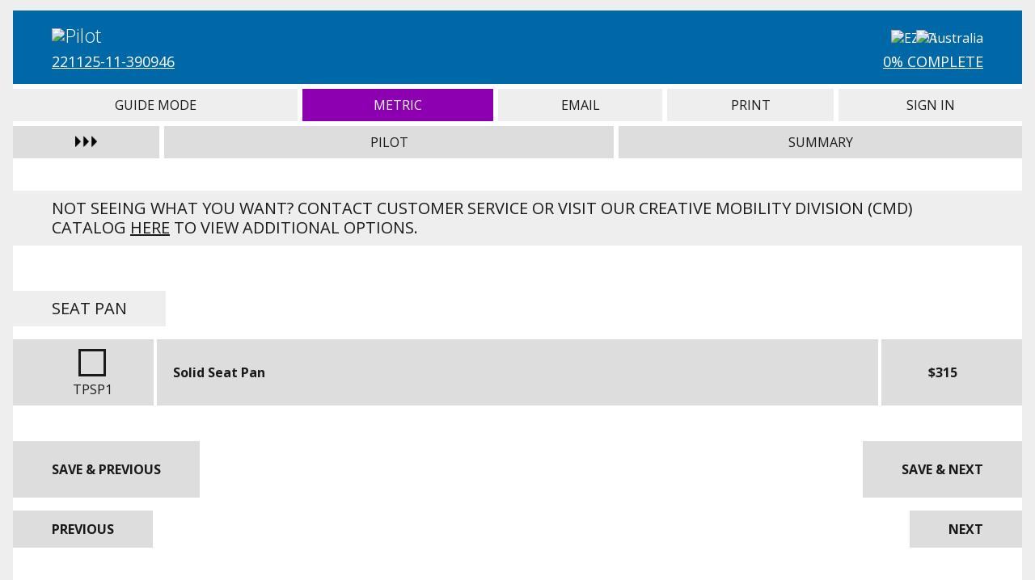

--- FILE ---
content_type: text/html; charset=UTF-8
request_url: https://orderforms.tilite.com/ezti/index.php?id=22112511390946&lastpage=antitips&page=seatupholstery
body_size: 3371
content:
<!doctype html>
<html>
<head>
<meta charset="utf-8">
<meta name="viewport" content="width=device-width, initial-scale=1.0">
<title>EZ-Ti | Pilot | Seat Pan</title>
<link rel="shortcut icon" type="image/x-icon" href="https://orderforms.tilite.com/ezti/favicon.ico?rev=1">
<link rel="stylesheet" type="text/css" media="all" href="../ezconfigurator/ezconfigurator.css?rev=40">
<link rel="stylesheet" type="text/css" media="all" href="https://fonts.googleapis.com/css?family=Open+Sans:300,300i,400,400i,700,700i">
<link rel="stylesheet" type="text/css" media="all" href="https://fast.fonts.net/cssapi/6289480c-d684-4309-87e9-80bbaa3dde40.css">
<link rel="stylesheet" type="text/css" media="all" href="css/ezti.css?rev=39">
<script type="text/javascript" src="../ezconfigurator/jquery-1.11.3.min.js"></script>
<script type="text/javascript" src="../ezconfigurator/ezconfigurator.js?rev=16"></script>
<script type="text/javascript" src="js/clipboard.min.js"></script>
<script type="text/javascript" src="js/ezti.js?rev=26"></script>
<script type="text/javascript">
		(function(i,s,o,g,r,a,m){i['GoogleAnalyticsObject']=r;i[r]=i[r]||function(){
		(i[r].q=i[r].q||[]).push(arguments)},i[r].l=1*new Date();a=s.createElement(o),
		m=s.getElementsByTagName(o)[0];a.async=1;a.src=g;m.parentNode.insertBefore(a,m)
		})(window,document,'script','//www.google-analytics.com/analytics.js','ga');

		ga('create', 'UA-43055374-2', 'tilite.com');
		ga('send', 'pageview');

		</script>
</head>
<body id="ez-configurator">
<div id="ez-wrapper" class="">
<div id="ez-offpage">
<div class="ez-header"><div class="ez-small"></div><a class="ez-large" href="index.php?id=22112511390946&amp;lastpage=seatupholstery&amp;page=seatupholstery&amp;sidebar=n"><img src="../ezconfigurator/pin_off.png"></a></div>
<div class="tilite-drawing">
<h1>Frame Summary</h1>
<div class="tilite-warning tilite-warning-pilot"><span>Drawings Not To Scale</span></div>
<img src="img/drawing_pilot.jpg?rev=1" alt="Pilot">
<div class="tilite-list">
</div>
<div class="tilite-rearwidth-pilot"><span><a href="index.php?id=22112511390946&amp;lastpage=seatupholstery&amp;page=rearwidth">?</a></span></div>
<div class="tilite-seatdepthrange-pilot"><span><a href="index.php?id=22112511390946&amp;lastpage=seatupholstery&amp;page=seatdepthrange">?</a></span></div>
<div class="tilite-frontheight-pilot"><span><a href="index.php?id=22112511390946&amp;lastpage=seatupholstery&amp;page=frontheight">?</a></span></div>
<div class="tilite-rearheight-pilot"><span><a href="index.php?id=22112511390946&amp;lastpage=seatupholstery&amp;page=rearheight">?</a></span></div>
<div class="tilite-seatfootrest-pilot"><span><a href="index.php?id=22112511390946&amp;lastpage=seatupholstery&amp;page=seatfootrest">?</a></span></div>
<div class="tilite-camber-pilot"><span><a href="index.php?id=22112511390946&amp;lastpage=seatupholstery&amp;page=camber">?</a></span></div>
<div class="tilite-wheelspace-pilot"><span><a href="index.php?id=22112511390946&amp;lastpage=seatupholstery&amp;page=wheelspace">?</a></span></div>
<div class="tilite-frontwheels-pilot"><span><a href="index.php?id=22112511390946&amp;lastpage=seatupholstery&amp;page=frontwheels">?</a></span></div>
<div class="tilite-rearwheels-pilot"><span><a href="index.php?id=22112511390946&amp;lastpage=seatupholstery&amp;page=rearwheels">?</a></span></div>
</div>
<div class="ez-cleared"></div></div>
<div id="ez-mainpage">
<div class="ez-container">
<div class="ez-overlay"></div>
<div class="ez-header">
<div class="tilite-bar">
<div class="tilite-info">
<img class="tilite-logo-chair" src="img/logo_pilot_white.png" alt="Pilot">
<div class="tilite-id"><a href="index.php?id=22112511390946&amp;lastpage=seatupholstery&amp;page=id">221125-11-390946</a></div>
</div>
<img class="tilite-logo-ezti" src="img/logo_ezti.png?rev=1" alt="EZ-Ti">
<img class="tilite-logo-location" src="img/location_aus_white.png" alt="Australia">
<div class="tilite-percent"><a href="index.php?id=22112511390946&amp;lastpage=seatupholstery&amp;page=tilite_complete">0% Complete</a></div>
</div>
<table border="0" cellpadding="0" cellspacing="0" class="ez-navigation"><tbody><tr>
<td>
<div>Guide Mode</div>
<a href="index.php?id=22112511390946&amp;lastpage=seatupholstery&amp;page=seatupholstery&amp;switch=guidemode&switchvalue=y">Guide Mode</a>
</td>
<td style="background-color: #8D00B1;">
<div style="color: #FFF;">Metric</div>
<a href="index.php?id=22112511390946&amp;lastpage=seatupholstery&amp;page=seatupholstery&amp;switch=tilite_metric&switchvalue=n">Metric</a>
</td>
<td>
<div>Email</div>
<a href="index.php?id=22112511390946&amp;lastpage=seatupholstery&amp;page=tilite_email">Email</a>
</td>
<td>
<div>Print</div>
<a href="index.php?id=22112511390946&amp;lastpage=seatupholstery&amp;page=tilite_print">Print</a>
</td>
<td>
<div>Sign In</div>
<a href="index.php?id=22112511390946&amp;lastpage=seatupholstery&amp;page=tilite_signin">Sign In</a>
</td>
</tr></tbody></table>
<table border="0" cellpadding="0" cellspacing="0" class="ez-configuration"><tbody><tr>
<td class="ez-sidebar" style="width: 15%;"><img class="ez-text ez-off" src="../ezconfigurator/sidebar_off.png"><img class="ez-text ez-on" src="../ezconfigurator/sidebar_on.png"></td>
<td id="ez-configuration-main1" class="">Pilot</td>
<td id="ez-configuration-main2" style="width: 40%;">Summary</td>
</tr></tbody></table>
<div class="ez-configuration-options" id="ez-configuration-options1">
<div class="ez-configuration-sub"><div class="ez-configuration-title">Frame Style</div><div class="ez-cleared"></div>
<div class="ez-configuration-table"><table border="0" cellpadding="0" cellspacing="0"><tbody>
<tr>
<td>&nbsp;</td>
<td class="ez-configuration-prop">&nbsp;</td>
<td class="ez-configuration-prop">Stock&nbsp;</td>
<td class="ez-configuration-prop">Price&nbsp;</td>
</tr>
<tr>
<td style="width: 30%;"><a href="index.php?id=22112511390946&amp;lastpage=seatupholstery&amp;page=basepackage">Model</a>&nbsp;</td>
<td>&nbsp;</td>
<td style="width: 13%;">&nbsp;</td>
<td style="width: 10%;">&nbsp;</td>
</tr>
</tbody></table></div><div class="ez-cleared"></div>
</div>
<div class="ez-configuration-sub"><div class="ez-configuration-title">SmartDrive Power Assist System</div><div class="ez-cleared"></div>
<div class="ez-configuration-table"><table border="0" cellpadding="0" cellspacing="0"><tbody>
<tr>
<td>&nbsp;</td>
<td class="ez-configuration-prop">&nbsp;</td>
<td class="ez-configuration-prop">Stock&nbsp;</td>
<td class="ez-configuration-prop">Price&nbsp;</td>
</tr>
<tr>
<td style="width: 30%;"><a href="index.php?id=22112511390946&amp;lastpage=seatupholstery&amp;page=smartdrive">SmartDrive Power Assist System</a>&nbsp;</td>
<td>&nbsp;</td>
<td style="width: 13%;">&nbsp;</td>
<td style="width: 10%;">&nbsp;</td>
</tr>
<tr>
<td style="width: 30%;"><a href="index.php?id=22112511390946&amp;lastpage=seatupholstery&amp;page=smartdrivecontrol">Wired Controls</a>&nbsp;</td>
<td>&nbsp;</td>
<td style="width: 13%;">&nbsp;</td>
<td style="width: 10%;">&nbsp;</td>
</tr>
<tr>
<td style="width: 30%;"><a href="index.php?id=22112511390946&amp;lastpage=seatupholstery&amp;page=smartdriveaxle">Adapter Assembly</a>&nbsp;</td>
<td>&nbsp;</td>
<td style="width: 13%;">&nbsp;</td>
<td style="width: 10%;">&nbsp;</td>
</tr>
<tr>
<td style="width: 30%;"><a href="index.php?id=22112511390946&amp;lastpage=seatupholstery&amp;page=smartdrivebag">Carrying Bag</a>&nbsp;</td>
<td>&nbsp;</td>
<td style="width: 13%;">&nbsp;</td>
<td style="width: 10%;">&nbsp;</td>
</tr>
<tr>
<td style="width: 30%;"><a href="index.php?id=22112511390946&amp;lastpage=seatupholstery&amp;page=smartdrivehandle">Universal Padded Handle</a>&nbsp;</td>
<td>&nbsp;</td>
<td style="width: 13%;">&nbsp;</td>
<td style="width: 10%;">&nbsp;</td>
</tr>
<tr>
<td style="width: 30%;"><a href="index.php?id=22112511390946&amp;lastpage=seatupholstery&amp;page=smartdriveroller">Roller Replacement Kit</a>&nbsp;</td>
<td>&nbsp;</td>
<td style="width: 13%;">&nbsp;</td>
<td style="width: 10%;">&nbsp;</td>
</tr>
</tbody></table></div><div class="ez-cleared"></div>
</div>
<div class="ez-configuration-sub"><div class="ez-configuration-title">Transit Options</div><div class="ez-cleared"></div>
<div class="ez-configuration-table"><table border="0" cellpadding="0" cellspacing="0"><tbody>
<tr>
<td>&nbsp;</td>
<td class="ez-configuration-prop">&nbsp;</td>
<td class="ez-configuration-prop">Stock&nbsp;</td>
<td class="ez-configuration-prop">Price&nbsp;</td>
</tr>
<tr>
<td style="width: 30%;"><a href="index.php?id=22112511390946&amp;lastpage=seatupholstery&amp;page=transitoption">Transit Option</a>&nbsp;</td>
<td>&nbsp;</td>
<td style="width: 13%;">&nbsp;</td>
<td style="width: 10%;">&nbsp;</td>
</tr>
</tbody></table></div><div class="ez-cleared"></div>
</div>
<div class="ez-configuration-sub"><div class="ez-configuration-title">Frame Color Options</div><div class="ez-cleared"></div>
<div class="ez-configuration-table"><table border="0" cellpadding="0" cellspacing="0"><tbody>
<tr>
<td>&nbsp;</td>
<td class="ez-configuration-prop">&nbsp;</td>
<td class="ez-configuration-prop">Stock&nbsp;</td>
<td class="ez-configuration-prop">Price&nbsp;</td>
</tr>
<tr>
<td style="width: 30%;"><a href="index.php?id=22112511390946&amp;lastpage=seatupholstery&amp;page=framefinish">Frame Finish</a>&nbsp;</td>
<td>&nbsp;</td>
<td style="width: 13%;">&nbsp;</td>
<td style="width: 10%;">&nbsp;</td>
</tr>
<tr>
<td style="width: 30%;"><a href="index.php?id=22112511390946&amp;lastpage=seatupholstery&amp;page=anodize">Anodize Color</a>&nbsp;</td>
<td>&nbsp;</td>
<td style="width: 13%;">&nbsp;</td>
<td style="width: 10%;">&nbsp;</td>
</tr>
</tbody></table></div><div class="ez-cleared"></div>
</div>
<div class="ez-configuration-sub"><div class="ez-configuration-title">Frame Measurements</div><div class="ez-cleared"></div>
<div class="ez-configuration-table"><table border="0" cellpadding="0" cellspacing="0"><tbody>
<tr>
<td>&nbsp;</td>
<td class="ez-configuration-prop">&nbsp;</td>
<td class="ez-configuration-prop">Stock&nbsp;</td>
<td class="ez-configuration-prop">Price&nbsp;</td>
</tr>
<tr>
<td style="width: 30%;"><a href="index.php?id=22112511390946&amp;lastpage=seatupholstery&amp;page=rearwidth">Seat Width</a>&nbsp;</td>
<td>&nbsp;</td>
<td style="width: 13%;">&nbsp;</td>
<td style="width: 10%;">&nbsp;</td>
</tr>
<tr>
<td style="width: 30%;"><a href="index.php?id=22112511390946&amp;lastpage=seatupholstery&amp;page=seatdepthrange">Seat Depth Range</a>&nbsp;</td>
<td>&nbsp;</td>
<td style="width: 13%;">&nbsp;</td>
<td style="width: 10%;">&nbsp;</td>
</tr>
<tr>
<td style="width: 30%;"><a href="index.php?id=22112511390946&amp;lastpage=seatupholstery&amp;page=seatdepth">Seat Depth</a>&nbsp;</td>
<td>&nbsp;</td>
<td style="width: 13%;">&nbsp;</td>
<td style="width: 10%;">&nbsp;</td>
</tr>
<tr>
<td style="width: 30%;"><a href="index.php?id=22112511390946&amp;lastpage=seatupholstery&amp;page=frontheight">Front Seat Height</a>&nbsp;</td>
<td>&nbsp;</td>
<td style="width: 13%;">&nbsp;</td>
<td style="width: 10%;">&nbsp;</td>
</tr>
<tr>
<td style="width: 30%;"><a href="index.php?id=22112511390946&amp;lastpage=seatupholstery&amp;page=rearheight">Rear Seat Height</a>&nbsp;</td>
<td>&nbsp;</td>
<td style="width: 13%;">&nbsp;</td>
<td style="width: 10%;">&nbsp;</td>
</tr>
</tbody></table></div><div class="ez-cleared"></div>
</div>
<div class="ez-configuration-sub"><div class="ez-configuration-title">Footrest</div><div class="ez-cleared"></div>
<div class="ez-configuration-table"><table border="0" cellpadding="0" cellspacing="0"><tbody>
<tr>
<td>&nbsp;</td>
<td class="ez-configuration-prop">&nbsp;</td>
<td class="ez-configuration-prop">Stock&nbsp;</td>
<td class="ez-configuration-prop">Price&nbsp;</td>
</tr>
<tr>
<td style="width: 30%;"><a href="index.php?id=22112511390946&amp;lastpage=seatupholstery&amp;page=footreststyle">Footrest Type</a>&nbsp;</td>
<td>&nbsp;</td>
<td style="width: 13%;">&nbsp;</td>
<td style="width: 10%;">&nbsp;</td>
</tr>
<tr>
<td style="width: 30%;"><a href="index.php?id=22112511390946&amp;lastpage=seatupholstery&amp;page=seatfootrest">Seat to Footrest</a>&nbsp;</td>
<td>&nbsp;</td>
<td style="width: 13%;">&nbsp;</td>
<td style="width: 10%;">&nbsp;</td>
</tr>
</tbody></table></div><div class="ez-cleared"></div>
</div>
<div class="ez-configuration-sub"><div class="ez-configuration-title">Seat Back Support</div><div class="ez-cleared"></div>
<div class="ez-configuration-table"><table border="0" cellpadding="0" cellspacing="0"><tbody>
<tr>
<td>&nbsp;</td>
<td class="ez-configuration-prop">&nbsp;</td>
<td class="ez-configuration-prop">Stock&nbsp;</td>
<td class="ez-configuration-prop">Price&nbsp;</td>
</tr>
<tr>
<td style="width: 30%;"><a href="index.php?id=22112511390946&amp;lastpage=seatupholstery&amp;page=backsystem">Seat Back Support</a>&nbsp;</td>
<td>&nbsp;</td>
<td style="width: 13%;">&nbsp;</td>
<td style="width: 10%;">&nbsp;</td>
</tr>
<tr>
<td style="width: 30%;"><a href="index.php?id=22112511390946&amp;lastpage=seatupholstery&amp;page=ccshell">Comfort Shell Height</a>&nbsp;</td>
<td>&nbsp;</td>
<td style="width: 13%;">&nbsp;</td>
<td style="width: 10%;">&nbsp;</td>
</tr>
<tr>
<td style="width: 30%;"><a href="index.php?id=22112511390946&amp;lastpage=seatupholstery&amp;page=ccmount">Comfort Mounting Hardware</a>&nbsp;</td>
<td>&nbsp;</td>
<td style="width: 13%;">&nbsp;</td>
<td style="width: 10%;">&nbsp;</td>
</tr>
<tr>
<td style="width: 30%;"><a href="index.php?id=22112511390946&amp;lastpage=seatupholstery&amp;page=cclatleft">Comfort Left Lateral</a>&nbsp;</td>
<td>&nbsp;</td>
<td style="width: 13%;">&nbsp;</td>
<td style="width: 10%;">&nbsp;</td>
</tr>
<tr>
<td style="width: 30%;"><a href="index.php?id=22112511390946&amp;lastpage=seatupholstery&amp;page=cclatright">Comfort Right Lateral</a>&nbsp;</td>
<td>&nbsp;</td>
<td style="width: 13%;">&nbsp;</td>
<td style="width: 10%;">&nbsp;</td>
</tr>
</tbody></table></div><div class="ez-cleared"></div>
</div>
<div class="ez-configuration-sub"><div class="ez-configuration-title">Seat Back &amp; Push Handles</div><div class="ez-cleared"></div>
<div class="ez-configuration-table"><table border="0" cellpadding="0" cellspacing="0"><tbody>
<tr>
<td>&nbsp;</td>
<td class="ez-configuration-prop">&nbsp;</td>
<td class="ez-configuration-prop">Stock&nbsp;</td>
<td class="ez-configuration-prop">Price&nbsp;</td>
</tr>
<tr>
<td style="width: 30%;"><a href="index.php?id=22112511390946&amp;lastpage=seatupholstery&amp;page=backtype">Seat Back Type</a>&nbsp;</td>
<td>&nbsp;</td>
<td style="width: 13%;">&nbsp;</td>
<td style="width: 10%;">&nbsp;</td>
</tr>
<tr>
<td style="width: 30%;"><a href="index.php?id=22112511390946&amp;lastpage=seatupholstery&amp;page=headrest">Head Support</a>&nbsp;</td>
<td>&nbsp;</td>
<td style="width: 13%;">&nbsp;</td>
<td style="width: 10%;">&nbsp;</td>
</tr>
<tr>
<td style="width: 30%;"><a href="index.php?id=22112511390946&amp;lastpage=seatupholstery&amp;page=pushhandles">Push Handles</a>&nbsp;</td>
<td>&nbsp;</td>
<td style="width: 13%;">&nbsp;</td>
<td style="width: 10%;">&nbsp;</td>
</tr>
</tbody></table></div><div class="ez-cleared"></div>
</div>
<div class="ez-configuration-sub"><div class="ez-configuration-title">Camber</div><div class="ez-cleared"></div>
<div class="ez-configuration-table"><table border="0" cellpadding="0" cellspacing="0"><tbody>
<tr>
<td>&nbsp;</td>
<td class="ez-configuration-prop">&nbsp;</td>
<td class="ez-configuration-prop">Stock&nbsp;</td>
<td class="ez-configuration-prop">Price&nbsp;</td>
</tr>
<tr>
<td style="width: 30%;"><a href="index.php?id=22112511390946&amp;lastpage=seatupholstery&amp;page=camber">Camber</a>&nbsp;</td>
<td>&nbsp;</td>
<td style="width: 13%;">&nbsp;</td>
<td style="width: 10%;">&nbsp;</td>
</tr>
</tbody></table></div><div class="ez-cleared"></div>
</div>
<div class="ez-configuration-sub"><div class="ez-configuration-title">Rear Wheel Positioning</div><div class="ez-cleared"></div>
<div class="ez-configuration-table"><table border="0" cellpadding="0" cellspacing="0"><tbody>
<tr>
<td>&nbsp;</td>
<td class="ez-configuration-prop">&nbsp;</td>
<td class="ez-configuration-prop">Stock&nbsp;</td>
<td class="ez-configuration-prop">Price&nbsp;</td>
</tr>
<tr>
<td style="width: 30%;"><a href="index.php?id=22112511390946&amp;lastpage=seatupholstery&amp;page=wheelspace">Rear Wheel Spacing</a>&nbsp;</td>
<td>&nbsp;</td>
<td style="width: 13%;">&nbsp;</td>
<td style="width: 10%;">&nbsp;</td>
</tr>
<tr>
<td style="width: 30%;"><a href="index.php?id=22112511390946&amp;lastpage=seatupholstery&amp;page=camberplug">Camber Plugs</a>&nbsp;</td>
<td>&nbsp;</td>
<td style="width: 13%;">&nbsp;</td>
<td style="width: 10%;">&nbsp;</td>
</tr>
<tr>
<td style="width: 30%;"><a href="index.php?id=22112511390946&amp;lastpage=seatupholstery&amp;page=spacers">Extra Spacers</a>&nbsp;</td>
<td>&nbsp;</td>
<td style="width: 13%;">&nbsp;</td>
<td style="width: 10%;">&nbsp;</td>
</tr>
</tbody></table></div><div class="ez-cleared"></div>
</div>
<div class="ez-configuration-sub"><div class="ez-configuration-title">Front Wheels</div><div class="ez-cleared"></div>
<div class="ez-configuration-table"><table border="0" cellpadding="0" cellspacing="0"><tbody>
<tr>
<td>&nbsp;</td>
<td class="ez-configuration-prop">&nbsp;</td>
<td class="ez-configuration-prop">Stock&nbsp;</td>
<td class="ez-configuration-prop">Price&nbsp;</td>
</tr>
<tr>
<td style="width: 30%;"><a href="index.php?id=22112511390946&amp;lastpage=seatupholstery&amp;page=frontwheels">Front Wheels</a>&nbsp;</td>
<td>&nbsp;</td>
<td style="width: 13%;">&nbsp;</td>
<td style="width: 10%;">&nbsp;</td>
</tr>
</tbody></table></div><div class="ez-cleared"></div>
</div>
<div class="ez-configuration-sub"><div class="ez-configuration-title">Rear Wheels</div><div class="ez-cleared"></div>
<div class="ez-configuration-table"><table border="0" cellpadding="0" cellspacing="0"><tbody>
<tr>
<td>&nbsp;</td>
<td class="ez-configuration-prop">&nbsp;</td>
<td class="ez-configuration-prop">Stock&nbsp;</td>
<td class="ez-configuration-prop">Price&nbsp;</td>
</tr>
<tr>
<td style="width: 30%;"><a href="index.php?id=22112511390946&amp;lastpage=seatupholstery&amp;page=rearwheels">Rear Wheels</a>&nbsp;</td>
<td>&nbsp;</td>
<td style="width: 13%;">&nbsp;</td>
<td style="width: 10%;">&nbsp;</td>
</tr>
<tr>
<td style="width: 30%;"><a href="index.php?id=22112511390946&amp;lastpage=seatupholstery&amp;page=spokecolor">Spoke Color</a>&nbsp;</td>
<td>&nbsp;</td>
<td style="width: 13%;">&nbsp;</td>
<td style="width: 10%;">&nbsp;</td>
</tr>
<tr>
<td style="width: 30%;"><a href="index.php?id=22112511390946&amp;lastpage=seatupholstery&amp;page=rearwheelano">Rear Wheel Anodize Color</a>&nbsp;</td>
<td>&nbsp;</td>
<td style="width: 13%;">&nbsp;</td>
<td style="width: 10%;">&nbsp;</td>
</tr>
<tr>
<td style="width: 30%;"><a href="index.php?id=22112511390946&amp;lastpage=seatupholstery&amp;page=axles">Axles</a>&nbsp;</td>
<td>&nbsp;</td>
<td style="width: 13%;">&nbsp;</td>
<td style="width: 10%;">&nbsp;</td>
</tr>
<tr>
<td style="width: 30%;"><a href="index.php?id=22112511390946&amp;lastpage=seatupholstery&amp;page=tires">Rear Tires</a>&nbsp;</td>
<td>&nbsp;</td>
<td style="width: 13%;">&nbsp;</td>
<td style="width: 10%;">&nbsp;</td>
</tr>
<tr>
<td style="width: 30%;"><a href="index.php?id=22112511390946&amp;lastpage=seatupholstery&amp;page=handrims">Handrims</a>&nbsp;</td>
<td>&nbsp;</td>
<td style="width: 13%;">&nbsp;</td>
<td style="width: 10%;">&nbsp;</td>
</tr>
<tr>
<td style="width: 30%;"><a href="index.php?id=22112511390946&amp;lastpage=seatupholstery&amp;page=tablength">Tab Length</a>&nbsp;</td>
<td>&nbsp;</td>
<td style="width: 13%;">&nbsp;</td>
<td style="width: 10%;">&nbsp;</td>
</tr>
</tbody></table></div><div class="ez-cleared"></div>
</div>
<div class="ez-configuration-sub"><div class="ez-configuration-title">Wheel Locks</div><div class="ez-cleared"></div>
<div class="ez-configuration-table"><table border="0" cellpadding="0" cellspacing="0"><tbody>
<tr>
<td>&nbsp;</td>
<td class="ez-configuration-prop">&nbsp;</td>
<td class="ez-configuration-prop">Stock&nbsp;</td>
<td class="ez-configuration-prop">Price&nbsp;</td>
</tr>
<tr>
<td style="width: 30%;"><a href="index.php?id=22112511390946&amp;lastpage=seatupholstery&amp;page=locks">Wheel Locks</a>&nbsp;</td>
<td>&nbsp;</td>
<td style="width: 13%;">&nbsp;</td>
<td style="width: 10%;">&nbsp;</td>
</tr>
<tr>
<td style="width: 30%;"><a href="index.php?id=22112511390946&amp;lastpage=seatupholstery&amp;page=lockmounts">Wheel Lock Mounting Location</a>&nbsp;</td>
<td>&nbsp;</td>
<td style="width: 13%;">&nbsp;</td>
<td style="width: 10%;">&nbsp;</td>
</tr>
</tbody></table></div><div class="ez-cleared"></div>
</div>
<div class="ez-configuration-sub ez-configuration-sub-current"><div class="ez-configuration-title">Seating</div><div class="ez-cleared"></div>
<div class="ez-configuration-table"><table border="0" cellpadding="0" cellspacing="0"><tbody>
<tr>
<td>&nbsp;</td>
<td class="ez-configuration-prop">&nbsp;</td>
<td class="ez-configuration-prop">Stock&nbsp;</td>
<td class="ez-configuration-prop">Price&nbsp;</td>
</tr>
<tr class="ez-configuration-item-current">
<td style="width: 30%;"><a href="index.php?id=22112511390946&amp;lastpage=seatupholstery&amp;page=seatupholstery">Seat Pan</a>&nbsp;</td>
<td>&nbsp;</td>
<td style="width: 13%;">&nbsp;</td>
<td style="width: 10%;">&nbsp;</td>
</tr>
<tr>
<td style="width: 30%;"><a href="index.php?id=22112511390946&amp;lastpage=seatupholstery&amp;page=cushion">Seat Cushion</a>&nbsp;</td>
<td>&nbsp;</td>
<td style="width: 13%;">&nbsp;</td>
<td style="width: 10%;">&nbsp;</td>
</tr>
<tr>
<td style="width: 30%;"><a href="index.php?id=22112511390946&amp;lastpage=seatupholstery&amp;page=rohoprofile">ROHO&reg; Profile</a>&nbsp;</td>
<td>&nbsp;</td>
<td style="width: 13%;">&nbsp;</td>
<td style="width: 10%;">&nbsp;</td>
</tr>
</tbody></table></div><div class="ez-cleared"></div>
</div>
<div class="ez-configuration-sub"><div class="ez-configuration-title">Sideguards &amp; Armrests</div><div class="ez-cleared"></div>
<div class="ez-configuration-table"><table border="0" cellpadding="0" cellspacing="0"><tbody>
<tr>
<td>&nbsp;</td>
<td class="ez-configuration-prop">&nbsp;</td>
<td class="ez-configuration-prop">Stock&nbsp;</td>
<td class="ez-configuration-prop">Price&nbsp;</td>
</tr>
<tr>
<td style="width: 30%;"><a href="index.php?id=22112511390946&amp;lastpage=seatupholstery&amp;page=sideguards">Side Guards</a>&nbsp;</td>
<td>&nbsp;</td>
<td style="width: 13%;">&nbsp;</td>
<td style="width: 10%;">&nbsp;</td>
</tr>
<tr>
<td style="width: 30%;"><a href="index.php?id=22112511390946&amp;lastpage=seatupholstery&amp;page=armrests">Armrests</a>&nbsp;</td>
<td>&nbsp;</td>
<td style="width: 13%;">&nbsp;</td>
<td style="width: 10%;">&nbsp;</td>
</tr>
</tbody></table></div><div class="ez-cleared"></div>
</div>
<div class="ez-configuration-sub"><div class="ez-configuration-title">Body Positioning</div><div class="ez-cleared"></div>
<div class="ez-configuration-table"><table border="0" cellpadding="0" cellspacing="0"><tbody>
<tr>
<td>&nbsp;</td>
<td class="ez-configuration-prop">&nbsp;</td>
<td class="ez-configuration-prop">Stock&nbsp;</td>
<td class="ez-configuration-prop">Price&nbsp;</td>
</tr>
<tr>
<td style="width: 30%;"><a href="index.php?id=22112511390946&amp;lastpage=seatupholstery&amp;page=chestsupport">Upper Body Positioning</a>&nbsp;</td>
<td>&nbsp;</td>
<td style="width: 13%;">&nbsp;</td>
<td style="width: 10%;">&nbsp;</td>
</tr>
<tr>
<td style="width: 30%;"><a href="index.php?id=22112511390946&amp;lastpage=seatupholstery&amp;page=seatbelt">Seat Belt</a>&nbsp;</td>
<td>&nbsp;</td>
<td style="width: 13%;">&nbsp;</td>
<td style="width: 10%;">&nbsp;</td>
</tr>
<tr>
<td style="width: 30%;"><a href="index.php?id=22112511390946&amp;lastpage=seatupholstery&amp;page=calfstrap">Lower Body Positioning</a>&nbsp;</td>
<td>&nbsp;</td>
<td style="width: 13%;">&nbsp;</td>
<td style="width: 10%;">&nbsp;</td>
</tr>
</tbody></table></div><div class="ez-cleared"></div>
</div>
<div class="ez-configuration-sub"><div class="ez-configuration-title">Anti-Tips &amp; Accessories</div><div class="ez-cleared"></div>
<div class="ez-configuration-table"><table border="0" cellpadding="0" cellspacing="0"><tbody>
<tr>
<td>&nbsp;</td>
<td class="ez-configuration-prop">&nbsp;</td>
<td class="ez-configuration-prop">Stock&nbsp;</td>
<td class="ez-configuration-prop">Price&nbsp;</td>
</tr>
<tr>
<td style="width: 30%;"><a href="index.php?id=22112511390946&amp;lastpage=seatupholstery&amp;page=antitips">Anti-Tips</a>&nbsp;</td>
<td>&nbsp;</td>
<td style="width: 13%;">&nbsp;</td>
<td style="width: 10%;">&nbsp;</td>
</tr>
<tr>
<td style="width: 30%;"><a href="index.php?id=22112511390946&amp;lastpage=seatupholstery&amp;page=backpack">Backpack</a>&nbsp;</td>
<td>&nbsp;</td>
<td style="width: 13%;">&nbsp;</td>
<td style="width: 10%;">&nbsp;</td>
</tr>
<tr>
<td style="width: 30%;"><a href="index.php?id=22112511390946&amp;lastpage=seatupholstery&amp;page=spokeguards">Spoke Guards</a>&nbsp;</td>
<td>&nbsp;</td>
<td style="width: 13%;">&nbsp;</td>
<td style="width: 10%;">&nbsp;</td>
</tr>
<tr>
<td style="width: 30%;"><a href="index.php?id=22112511390946&amp;lastpage=seatupholstery&amp;page=crutchholder">Crutch Holder</a>&nbsp;</td>
<td>&nbsp;</td>
<td style="width: 13%;">&nbsp;</td>
<td style="width: 10%;">&nbsp;</td>
</tr>
</tbody></table></div><div class="ez-cleared"></div>
</div>
</div>
<div class="ez-configuration-options ez-configuration-options-summary" id="ez-configuration-options2">
</div>
</div>
<div id="ez-seatupholstery" class="ez-group ez-group-multiple">
<div class="ez-cleared"></div><h1>Not seeing what you want? 
							Contact customer service or visit our Creative Mobility Division (CMD) catalog 
							<a href="https://1624307.fs1.hubspotusercontent-na1.net/hubfs/1624307/Order%20Forms/CMD%20Seat%20Upholstery%20Options.pdf" target="_blank">here</a> to view additional options.</h1><div class="ez-cleared"></div>
<div class="ez-cleared"></div><h1>Seat Pan</h1><div class="ez-cleared"></div>
<div class="ez-cleared"></div>
<div class="ez-cleared"></div>
<table border="0" cellpadding="0" cellspacing="0"><tbody>
<tr class="ez-option ez-required"><td class="ez-col1"><div class="ez-square"></div><div class="ez-stock">TPSP1</div></td><td class="ez-col2"><div class="ez-description"><span class="ez-name">Solid Seat Pan</span>  </div></td><td class="ez-col3"><div class="ez-price">$315</div><div class="seatupholstery-img-0 ez-code">cf-solid</div></td></tr>
</tbody></table>
</div>
<form class="ez-required-form ez-required" action="index.php?id=22112511390946&amp;lastpage=seatupholstery&amp;page=nothing" method="post">
<input type="hidden" size="40" name="groups" value="seatupholstery">
<input id="ez-seatupholstery-input" type="hidden" size="20" name="seatupholstery" value="-">
<button class="ez-back-save" type="submit" name="backsave" value="lockmounts">Save <br class="ez-mobile-inline-block">&amp;<br class="ez-mobile-inline-block"> Previous</button>
<button class="ez-next-save" type="submit" name="nextsave" value="cushion">Save <br class="ez-mobile-inline-block">&amp;<br class="ez-mobile-inline-block"> Next</button>
<button class="ez-back" type="submit" name="back" value="lockmounts">Previous</button>
<button class="ez-next" type="submit" name="next" value="cushion">Next</button>
<div class="ez-cleared"></div>
</form><div class="ez-cleared"></div>
<div class="ez-footer">
<div class="tilite-bar">
<span class="ez-bold">Permobil &nbsp;|&nbsp; EZ-Ti</span><br>
Questions? Problems? Contact Us!<br>
<a href="mailto:chairs.tilite@permobil.com">chairs.tilite@permobil.com</a> &nbsp;/&nbsp; 509.586.6117<br>
&copy; 2018 TiLite All Rights Reserved
</div>
</div>
<div class="ez-cleared"></div></div>
<div class="ez-cleared"></div></div>
</div>
</body>
</html>
<!--
TOTAL
      COUNT: 1
      TIME: 0.256

EVERYTHINGELSE
      COUNT: 0
      TIME: 0.256

-->
